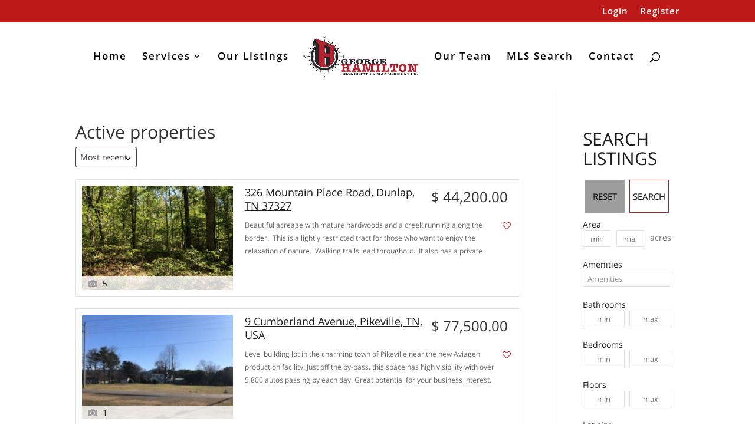

--- FILE ---
content_type: text/html; charset=UTF-8
request_url: https://hamiltonauction.com/wp-admin/admin-ajax.php
body_size: 204
content:
[{"id":"87","long_name":"Maryville","short_name":"Maryville","type":"locality","locale":"en-US"},{"id":"94","long_name":"Pikeville","short_name":"Pikeville","type":"locality","locale":"en-US"}]

--- FILE ---
content_type: text/css
request_url: https://hamiltonauction.com/wp-content/plugins/ultimate-woocommerce-auction-pro/assets/css/uwa-front.css?ver=2.4.4
body_size: 32326
content:
.product-type-auction h1.product_title {
    font-size: 30px;
    font-weight: 600;
    margin-bottom: 5px;
}
/* .product-type-auction .woocommerce-product-gallery .flex-viewport {
    padding: 5px;
    box-shadow: 0 1px 2px rgb(0 0 0 / 10%), 0 0px 5px rgb(0 0 0 / 8%);
    margin: 3px;
} */
.single-product div.product.product-type-auction p.price {
    font-size: 1.41575em;
    margin: 0 0 10px 0;
}
.product-type-auction .woocommerce-product-details__short-description{
    border-bottom: 3px solid #8a8a8a;
    padding-bottom: 10px;
    margin-bottom: 20px;
}
p.uwa_auction_condition {
    margin: 0;
}
a.remove-uwa.uwa-watchlist-action.button, a.view_watchlist.button {
    padding-bottom: 0px!important;
}
a.remove-uwa.uwa-watchlist-action.button, a.view_watchlist.button {
    padding-bottom: 0px;
}
.refresh_msg {
    display: flex;
    margin: 20px 0 0 0;
    padding: 10px;
    background-color: #fff;
    color: #000;
    box-shadow: 0 3px 6px rgb(0 0 0 / 16%), 0 3px 6px rgb(0 0 0 / 23%);
    flex-wrap: wrap;
    align-items: center;
}
.uwa-main-auction-product-loop.uwa_auction_product_countdown .countdown_row {
    clear: both!important;
    width: 100%!important;
    display: flex;
    flex-wrap: nowrap;
}
#auction-product-type .uwa_auction_product_countdown{
    overflow: hidden;
    padding: 0.5em 5px;
    margin: 10px 0;
}
#auction-product-type .countdown_section {
    padding: 0 14px;
    font-size: 14px;
}
.countdown_section {
    display: block;
    float: left;
    text-align: center;
}
span.countdown_row {
    display: flex;
    justify-content: space-around;
    width: 100%;
    padding: 5px 10px;
}
.countdown_show3 .countdown_section{
    width: auto;
    display: flex;
    justify-content: space-between;
    flex-direction: column;
}
.countdown_section{display: flex;flex-direction: column;font-size: 12px;text-align:center;padding: 0 4px;}
.countdown_section br {
    display: none;
}
.uwa_auction_product_ajax_change .checkreserve p.uwa_auction_reserve_not_met {
    margin-bottom: 0px!important;
}
p.uwa_auction_end_time ,
p.uwa_auction_product_timezone , 
p.uwa_proxy_text,
p.Buyer-premium {
    margin-bottom: 0px!important;
}
p.Buyer-premium{margin-top: 10px;}
.uwa_inc_price_hint {
    display: block;
}
/* body.single-product div.product.product-type-auction .woocommerce-product-gallery.woocommerce-product-gallery--columns-5 .flex-control-thumbs li {
    width: 18%;
    float: left;
    margin-right: 2%;
} */
.uwa-direct-bid h5, .uwa-custom-bid h5 {
    font-size: 17px;
    margin: 10px 0 0px 0;
}
/* timer font color and background color  */
.uwa_auction_product_countdown{
    background-color: #fff;
    color: #000;
    box-shadow: 0 3px 6px rgba(0,0,0,0.16), 0 3px 6px rgba(0,0,0,0.23);
}
div#uwa_auction_countdown{display: inline-block;}
.countdown_amount {
    font-size: 14px;
    padding: 0 0px;
}
.single-product #auction-product-type .countdown_amount {
    font-size: 19px;
    padding: 0 8px;
}
.single-product.theme-genesis-block-theme div#primary {
    width: 100%;
    max-width: 1280px;
}
form#uwa_auction_form_direct .quantity.buttons_added select#uwa_bid_value_direct {
    text-align: center;
}
/* .woocommerce div.product form.cart .button {
    border-radius: 0!important;
} */
form#uwa_auction_form_direct button#placebidbutton_direct, .uwa_auction_form .bid_button, .single-product .single_add_to_cart_button {
    padding: 7.075px 15px!important;
    border-radius: 0;
    width: 49%;
    text-decoration: none;
    height: 40px;
}
.right-sidebar form#uwa_auction_form_direct button#placebidbutton_direct, .right-sidebar .uwa_auction_form .bid_button {
    padding: 10px 20px!important;
    border-radius: 30px;
    width: 145px;
}
body.single-product.theme-Divi .container {
    width: 1600px;
    max-width: 100%;
}
.single-product .single_add_to_cart_button{
    width: 49%;
    }
    .uwa-watchlist-button{
        width: 100%;
        margin: 10px 0 15px 0;}
.single-product .summary .uwa_auction_form .quantity.buttons_added {
    display: flex;
    align-items: center;
    position: relative;
    max-width: 100%;
    width: 49%;
    margin-right: 0;
    border-radius: 0!important;
    margin: 0!important;
}
/* a.remove-uwa.uwa-watchlist-action, .view_watchlist {
    padding: 7px 0;
} */
form#uwa_auction_form {
    display: flex;
    align-items: center;
    justify-content: space-between;
    margin-top: 0;
    flex-wrap:wrap;
}
.single-product div.product .product_meta {
    font-size: inherit!important;
    padding-top: 0!important;
    border-top: none!important;
    display: flex;
    flex-direction: column;
}
.single-product .summary .uwa_auction_form .quantity.buttons_added input:focus{
    outline-color: #000;
}
.single-product .summary .uwa_auction_form .quantity.buttons_added input {
    padding: 6px 7.6px 6px 23.6px !important;
    width: 100%;
    background-color: #fff;
    height: 40.21px;
    border: 1px solid #ccc;
}
.uwa_auction_form .uwa_currency {
    padding: 0 0px 0 0px;
    position: absolute;
    background-color: #c4c4c4;
    height: 100%;
    width: 30px;
    top: 0;
    left: 0;
    right: 0;
    bottom: 0;
    text-align: center;
    display: flex;
    align-items: center;
    justify-content: center;
}
form#uwa_auction_form_direct {
    display: flex;
    flex-wrap: wrap;
    align-items: center;
    justify-content: space-between;
    width: 100%;
    margin: 0 0 0 0!important;
}
.single-product div.product form.cart {
    margin-bottom: 10px!important;
    padding: 0!important;
}
/* button, input[type="button"], input[type="reset"], input[type="submit"], .button, .widget a.button {
    background-color: #27282c;
    border-color: #27282c;
    color: #fff;
} */
.site a.add-uwa.uwa-watchlist-action:focus:not(.wp-block-button__link):not(.wp-block-file__button) {
    background: rgb(39 40 44);
}
.uwa-watchlist-button a:focus {
    outline: none;
}
.single-product .col-full, .post-type-archive-product .col-full {
    max-width: 100%;
    width: 1366px;
    box-sizing: border-box!important;
}
.woocommerce-shop .uwa_auction_product_countdown {
    margin-bottom: 20px;
}
.single-product .add-uwa:before {
    font-family: "dashicons";
    content: "\f487";
    font-size: 20px;
    padding: 5px 5px 5px 0px;
    position: relative;
    top: 4px;
    text-decoration: none;
    border: none;
    outline: none;
}
.uwa_auction_product_ajax_change .checkreserve p {
    margin-bottom: 0;
}
.uwa-watchlist-button a.add-uwa.uwa-watchlist-action {
    text-decoration: none!important;
}
.watchlist-notice {
    display: flex;
    flex-direction: column;
    align-items: self-start;
    margin-top: 20px;
}
.uwa_buttons {
    display: flex;
    justify-content: space-between;
    flex-wrap: wrap;
    width: 100%;
}
.uwa-watchlist-button {
    display: flex;
    flex-wrap: wrap;
}
/* a.remove-uwa, a.view_watchlist {
    width: 100%;
    text-align: center;
} */
ul.products, .wc-block-grid__products {
    margin-left: 10px!important;
    margin-right: 10px!important;
}
.uwa-timezone {
    display: flex;
    justify-content: space-between;
    font-size: 19px;
    flex-wrap: wrap;
}
.uwa-timezone {
    border-bottom: 3px solid #8a8a8a;
    margin-bottom: 10px;
}
.uwa-timezone h5.uwa_auction_end_time, .uwa-timezone h5.uwa_auction_product_timezone {
    font-weight: 500;
    margin: 20px 0 0 0;
    font-size: 17px;
    padding-bottom: 10px;
}
.uwa_auction_reserve_met, p.max-bid{margin: 0!important;}
.uwa_buttons .watchlist-notice a.button.watchlist-error {
    margin-top: 10px;
    padding: 10px 20px!important;
}
.elementor-add-to-cart.elementor-product-auction {
    display: flex;
    flex-direction: column;
}
.single-product.theme-Divi .uwa-watchlist-button.button {
    border: 2px solid #2ea3f2;
    padding: 0!important;
}
.single-product.theme-Avada .uwa-watchlist-button.button {
    border: 1px solid #000;
    background-color: #f0f0f0;
    padding: 0!important;
    display: flex;
    align-items: center;
    justify-content: center;
}
.single-product.theme-Divi .uwa-watchlist-button.button a {border: none;}
.single-product.theme-Divi .uwa-watchlist-button.button, .single-product.theme-Divi .uwa-watchlist-button.button a {
    display: flex;
    flex-wrap: nowrap;
    font-size: 15px;
}
.theme-yootheme.woocommerce select:not([multiple]):not([size]) {
    border: 1px solid #e5e5e7;
}
.theme-yootheme.woocommerce .uk-container {
    max-width: 1300px;
}
.woocommerce div.product form.cart{border: none!important;}
 
.uwa-watchlist-button.button:hover, 
.uwa-watchlist-button.button:Hover .button, 
.uwa-watchlist-button.button a.button.add-uwa.uwa-watchlist-action:hover,
.uwa-watchlist-button.button:hover a.button.add-uwa.uwa-watchlist-action{
    background-color: #d8d8d8;
    border: none;
    color: #000;
    text-decoration: none!important;
}
.uwa-watchlist-button.button {
    display: flex!important;
    align-items: center;
    justify-content: center;
}
/* .uwa-watchlist-button a.add-uwa.uwa-watchlist-action, 
.woocommerce #respond input#submit.alt, 
.woocommerce a.button.alt, 
.woocommerce button.button.alt, 
.woocommerce input.button.alt, 
.uwa-watchlist-button a, 
.uwa-watchlist-button.button, 
.watchlist-notice a.button.watchlist-error{
    font-size: 15px;
    padding: 6px 5px 9px 6px;
    text-decoration: none;
    text-transform: capitalize;
    text-align: center;
    display: inline-block;
    line-height: normal;
    letter-spacing: normal;
} */
.woocommerce #content div.product form.cart div.quantity, 
.woocommerce-page #content div.product form.cart div.quantity, 
.woocommerce-page div.product form.cart div.quantity, 
.woocommerce div.product form.cart div.quantity {
    margin: 0 0px 0 0!important;
}
.uwa-watchlist-button.button a.button.add-uwa.uwa-watchlist-action {
    padding: 0!important;
}
.single-product .summary .uwa_auction_form .quantity.buttons_added input, .single-product .summary select#uwa_bid_value_direct {
    padding: 10px 0;
    height: 40px;
}
@media (max-width: 1065px){
.single-product .col-full, .post-type-archive-product .col-full {
    max-width: 100%;
    width: 1366px;
    box-sizing: border-box;
    margin: 0;
    padding: 0 20px;
}
}
@media (min-width: 1000px){
.page-template-template-fullwidth-php .site-main ul.products.columns-4 li.product, .page-template-template-fullwidth-php .header-widget-region ul.products.columns-4 li.product, .page-template-template-homepage-php .site-main ul.products.columns-4 li.product, .page-template-template-homepage-php .header-widget-region ul.products.columns-4 li.product, .storefront-full-width-content .site-main ul.products.columns-4 li.product, .storefront-full-width-content .header-widget-region ul.products.columns-4 li.product {
    width: calc(25% - 15px)!important;
    margin-right: 15px!important;
}
}
@media (min-width: 767px){
div#uwa_auction_countdown {
    display: inline-block;
}
}
@media only screen and (max-width: 768px) {
    .single-product .summary .uwa_auction_form .quantity.buttons_added{
        width: 100%!important;
    }
.single-product.theme-Avada button#placebidbutton, .single-product.theme-Avada .uwa-watchlist-button.button {
    margin-top: 10px;
}
    .right-sidebar form#uwa_auction_form_direct button#placebidbutton_direct, .right-sidebar .uwa_auction_form .bid_button,
    form#uwa_auction_form_direct button#placebidbutton_direct, .uwa_auction_form .bid_button {
        padding: 10px 8px!important;
    width: 100%!important;
    font-size: 14px!important;
    margin-top: 10px;
    display: flex;
    align-items: center;
    justify-content: center;
    }
    .single-product .single_add_to_cart_button {
        width: 100%;
    margin-bottom: 12px;}
    .single-product .single_add_to_cart_button, .uwa-watchlist-button {
        width: 100%;
    }
    .uwa-watchlist-button a.add-uwa.uwa-watchlist-action {
        height: 36px;
        width: 100%;
    }
    .uwa-watchlist-button {
        /* padding: 7px 0; */
    }
    }
.uwa_auction_bage_icon{width:43px;height:43px;position:absolute;right:-10px;top:-10px;}
.hasCountdown{overflow:hidden;padding:0.5em 0;color:#3c763d;border-color: transparent; margin:10px 0 20px 0;}
.countdown_rtl{direction:rtl;}
.countdown_holding span{color:#888;}
/*.countdown_row{clear:both;width:100%;padding:0px 2px;text-align:center;}*/
.countdown_show1 .countdown_section{width:98%;}
.countdown_show2 .countdown_section{width:48%;}
.countdown_show3 .countdown_section br {
    display: none;
}
.countdown_show4 .countdown_section{/* width:24.5%; */color: #000;}
.countdown_show5 .countdown_section{width:19.5%;}
.countdown_show6 .countdown_section{width:16.25%;}
.countdown_show7 .countdown_section{width:14%;}
/* .countdown_amount{font-size:200%;} */
.countdown_descr{display:block;width:100%;}
span.uwa_winning {padding: 5px;font-size: 11px;font-weight: bold;text-align: center;top: 0;left: 0;margin: 0;background: #77a464;color: #fff;}
span.uwa_losing {padding: 5px;font-size: 11px;font-weight: bold;position: relative;text-align: center;top: 0;left: 0;margin: 0;background: #ff0000;color: #fff;}
.uwa_auction_form .entry-summary .price {margin: 10px 0;}
.uwa_auction_form .entry-summary .qty {width: 87px;text-align: left;line-height: normal;padding: 0.428571429rem;}
.uwa_auction_form label {float:left!important;padding:5px 10px 0 0!important;} 
.related.products h2 {margin-bottom: 15px;}
.auction-privatemsg-table input[type="text"], .auction-privatemsg-table input[type="email"],.auction-privatemsg-table textarea,.comment-form input[type="text"],.comment-form input[type="email"]{width: 100% !important;box-sizing: border-box;}
.uwa_auction_reserve_not_met {color: #ff0000;font-size: 16px;}
.auction-privatemsg-table td {border: 0 none;}
.watchlist-error,.reserve_not_met,.expired  {color: #ff0000;}
.winning_bid{color:#77a464;}
table.shop_table.shop_table_responsive td img { width: 80px;}
.woocommerce table.shop_table.shop_table_responsive td {line-height: normal;font-size: 11px;}
.single-product .remove-uwa {text-decoration: none;}
.uwa_auction_reserve_met{color:green;}
table.wp-list-table .column-admin_auction_status { text-align: left!important;width: 12ch;}
table.wp-list-table .column-price {width: 12ch;}
.uwa_auction_setting_style h3 {background-repeat: repeat-x;border-color: rgba(0, 0, 0, 0.1) rgba(0, 0, 0, 0.1) rgba(0, 0, 0, 0.25);background: linear-gradient(to bottom, #ffffff 0%,#e6e6e6 100%);margin-bottom: 0 !important; padding: 10px;border-top: 1px solid #DFDFDF;border-left: 1px solid #DFDFDF; border-right: 1px solid #DFDFDF;border-radius: 3px 3px 0 0;font-size: 13px;}
.uwa_auction_setting_style table {border: 2px solid #DFDFDF; margin-top: 0 !important;background-color: #ffffff;border-collapse: separate!important;}
.uwa_auction_setting_style table td {padding-top: 15px !important;}
#uwa_auction_setID table th {padding: 10px !important;}
.uwa_section_tr {border-top: 1px solid #DFDFDF;padding: 10px !important;}
.uwa_auction_setting_style #uwa-settings-submit, .uwa_auction_setting_style #submit {font-size: 14px;min-height: 35px;min-width: 130px; margin-top: 20px;}
.uwa-auction-settings-tip {font-style: italic;color: #444;padding-top: 10px;}
.uwa_fields_tooltip_atch{position: relative;background: #89C3EB;cursor: help;display: inline-block;text-decoration: none;color: #ffffff;outline: none;-moz-border-radius: 20px; border-radius: 20px;padding: 0px 6px;margin-left: 3px;}
.uwa_fields_tooltip{position: relative;background: #89C3EB;cursor: help;display: inline-block;text-decoration: none;color: #ffffff;outline: none;-moz-border-radius: 20px;border-radius: 20px;padding: 0px 6px;margin-left: 3px;}
.uwa_fields_tooltip span{color: #000000;font-size: 11px;visibility: hidden;position: absolute;bottom: 30px;left: 80%;z-index: 999;width: 550px; margin-left: -127px;
    padding: 10px;opacity: .9;background: #b2e1ff; /* Old browsers */
    background: -moz-linear-gradient(top, #b2e1ff 0%, #66b6fc 100%); /* FF3.6+ */
    background: -webkit-gradient(linear, left top, left bottom, color-stop(0%,#b2e1ff), color-stop(100%,#66b6fc)); /* Chrome,Safari4+ */
    background: -webkit-linear-gradient(top, #b2e1ff 0%,#66b6fc 100%); /* Chrome10+,Safari5.1+ */
    background: -o-linear-gradient(top, #b2e1ff 0%,#66b6fc 100%); /* Opera 11.10+ */
    background: -ms-linear-gradient(top, #b2e1ff 0%,#66b6fc 100%); /* IE10+ */
    background: linear-gradient(to bottom, #b2e1ff 0%,#66b6fc 100%); /* W3C */
    filter: progid:DXImageTransform.Microsoft.gradient( startColorstr='#b2e1ff', endColorstr='#66b6fc',GradientType=0 ); /* IE6-9 */
    -moz-border-radius: 4px;
    border-radius: 4px;
    -moz-box-shadow: 0 1px 2px rgba(0,0,0,.4), 0 1px 0 rgba(255,255,255,.5) inset;
    -webkit-box-shadow: 0 1px 2px rgba(0,0,0,.4), 0 1px 0 rgba(255,255,255,.5) inset;
    box-shadow: 0 1px 2px rgba(0,0,0,.4), 0 1px 0 rgba(255,255,255,.5) inset;
    text-shadow: 0 1px 0 rgba(255,255,255,.4);
}
.uwa_fields_tooltip:hover{  border: 0; /* IE6 fix */}
.uwa_fields_tooltip:hover span{ visibility: visible;}
.uwa_fields_tooltip span:before,.uwa_fields_tooltip span:after{ content: "";position: absolute; z-index: 1000;bottom: -7px;left: 21%;   margin-left: -8px;
    border-top: 8px solid #66b6fc;  border-left: 8px solid transparent; border-right: 8px solid transparent;    border-bottom: 0;}
.uwa_fields_tooltip span:before{border-top-color: #66b6fc;bottom: -8px;}
span.uwa_version_text {padding: 19px 0 4px 9px;font-size: 12px;}
div#uwa-auction-banner-text{float: left;width: 100%;margin: 14px 0 29px 0;font-size: 15px!important; }
div#uwa-manage-auction-banner-text{float: left;width: 100%;margin: 8px 0 19px 0;font-size: 15px!important; }
table.wp-list-table .column-bidders {width:370px !important; }
.uwa_main_h2 {  font-size: 28px!important; }
.uwa-bidslist td{padding:5px!important;}
.uwa-see-more{padding:7px!important;}
.uwa_auction_product_ajax_change .uwa_fields_tooltip span:before, .uwa_fields_tooltip span:after {right: 46.4%!important; left: auto !important;}
.uwa_auction_product_ajax_change .uwa_fields_tooltip {background: #a46497 !important;}
.uwa_auction_product_ajax_change .uwa_fields_tooltip:hover {color: #fff !important;}
.uwa_auction_product_ajax_change .uwa_fields_tooltip span  {width: 280px !important;margin-left: -159px !important;opacity: 1!important;    }
.uwa_inc_price {float: left;text-align: left;}
.uwa_inc_latest_price {margin-left: 3px;float: left;}
.woocommerce div.product form.buy-now{margin-bottom: 5px !important;}
.uwa_inc_price_hint {float: left;width: 100%;padding-top: 5px;}
#uwa_auction_setID input[type=number] {width: 80px; margin: 0 10px;}
#uwa_countdown_format{width: 110px; margin: 0 10px 0 0;}
#uwa_disable_display_user_name_field label.checkbox {padding: 0 !important;}
#uwa_disable_display_user_name_field input[type="checkbox"] {float: none !important;margin: 0 10px 0 0 !important;position: relative !important;}
.uwa_auction_form .bid_button {padding: .618em 1em;}
ul.uwa-user-bid-counts.subsubsub {padding: 0;font-size: 14px;list-style-type: none;display: flex;flex-wrap: wrap;margin: 0 0 10px;color: #9f9f9f;}
ul.uwa-user-bid-counts.subsubsub li.active a{text-decoration: underline;}
ul.uwa-user-bid-counts.subsubsub li a {text-decoration: none;}
ul.uwa-user-bid-counts.subsubsub li {margin: 0 15px 10px 0;}
.uwa-main-auction-product-loop.uwa_auction_product_countdown.hasCountdown {font-size: 8px;text-align:center;margin: 10px 0 8px 0!important;}
/* .uwa-main-auction-product-loop .countdown_section {font-size: 100%;} */
/* theme-storefront */
.theme-storefront .uwa_auction_form input {padding: 11.6px !important;}
/* oceanwp-theme */
.oceanwp-theme .uwa_auction_bage_icon {top:1px!important;z-index:999!important;}
.oceanwp-theme .uwa_auction_form .quantity .qty { float: none !important; max-width: 100% !important; }
/* theme-esotera */
.theme-esotera .uwa_auction_form .buttons_added { width: 40% !important; margin: 15px 4px 0 0!important; }
.theme-esotera .uwa_auction_form .bid_button { width: 58%!important; }
/* theme-g5plus-lustria */
.theme-g5plus-lustria .quantity.buttons_added { width: 27.3%!important; margin: 0 20px 50px 0!important; }
/* theme-myhome */
.theme-myhome .quantity.buttons_added .input-text  { margin-bottom: 0px !important; }
/* theme-rich-store-lite */
.theme-rich-store-lite .quantity.buttons_added .input-text  { float:none !important; }
/*theme-shopkeeper*/
.theme-shopkeeper .uwa_auction_form .quantity.buttons_added .input-text input[type=email]:focus,
.theme-shopkeeper .uwa_auction_form .quantity.buttons_added .input-text input[type=month]:focus,
.theme-shopkeeper .uwa_auction_form .quantity.buttons_added .input-text input[type=number]:focus,
.theme-shopkeeper .uwa_auction_form .quantity.buttons_added .input-text input[type=password]:focus,
.theme-shopkeeper .uwa_auction_form .quantity.buttons_added .input-text input[type=search]:focus,
.theme-shopkeeper .uwa_auction_form .quantity.buttons_added .input-text input[type=tel]:focus,
.theme-shopkeeper .uwa_auction_form .quantity.buttons_added .input-text input[type=text]:focus,
.theme-shopkeeper .uwa_auction_form .quantity.buttons_added .input-text input[type=time]:focus,
.theme-shopkeeper .uwa_auction_form .quantity.buttons_added .input-text input[type=url]:focus,
.theme-shopkeeper .uwa_auction_form .quantity.buttons_added .input-text input[type=week]:focus,
.theme-shopkeeper .uwa_auction_form .quantity.buttons_added .input-text select:focus,
.theme-shopkeeper .uwa_auction_form .quantity.buttons_added .input-text textarea:focus {
background-color: transparent;
}
/*theme-shopstore*/
.theme-shopstore .uwa_auction_form .quantity.buttons_added .input-text { float:none !important; }
/* ----------- theme - shop isle - start --------------------- */
.uwa_theme_shop-isle .summary.entry-summary .starting-bid .woo-ua-current.auction{padding-right: 10px;}
.uwa_theme_shop-isle .summary.entry-summary .current-bid,
.uwa_theme_shop-isle .summary.entry-summary .starting-bid{font-size: 20px;line-height: 24px;width: 100%;color: #999;display: flex;align-items: center;
    justify-content: start;}
.single-product .uwa_theme_shop-isle.product form.cart .quantity .qty {width:75%!important; height: 52px;} 
.uwa_theme_shop-isle .summary.entry-summary .uwa_inc_price_hint {font-size: 18px;width: 100%;padding-top: 5px;float: none;display: flex;color: #000;font-weight: 600;
} 
.uwa_theme_shop-isle .summary.entry-summary .button .amount {color: #fff;}
.single-product .uwa_theme_shop-isle.product form.cart .button {float: left;width: 60%;}
.uwa_theme_shop-isle .summary.entry-summary .uwa_inc_price_hint .amount {font-size: 15px;padding-left: 0;}
.uwa_theme_shop-isle .summary.entry-summary .single_add_to_cart_button.button .amount {color: #fff;font-size: 20px;}
.uwa_theme_shop-isle .summary.entry-summary .single_add_to_cart_button.button {color: #fff;font-size: 18px;}
.uwa_theme_shop-isle button.bid_button.button.alt[type="submit"]{font-size: 18px;}
.single-product .uwa_theme_shop-isle .winning_bid .amount,
.single-product .uwa_theme_shop-isle .starting-bid .amount,
.single-product .uwa_theme_shop-isle .current-bid .amount {font-size: 32px;letter-spacing: normal;text-transform: none;font-weight: bold;padding-left: 10px;}
.single-product .uwa_theme_shop-isle .amount{font-size: inherit;}
.uwa_theme_shop-isle .uwa_auction_bage_icon{right: 15px;top:0;}
.uwa_theme_shop-isle.products .onsale{top: 0;right: 15px;}
.uwa_theme_shop-isle .price .amount{font-family: "Helvetica Neue",Helvetica,Arial,sans-serif;letter-spacing: 0;font-weight: bold;}
.uwa_theme_shop-isle .onsale{top: 0;right: 15px;}
.uwa_theme_shop-isle .price{font-size: 20px;line-height: 24px;}
.uwa_theme_shop-isle .uwa_pay_now{width: auto;padding: 8px 37px;border: none;border-radius: 2px;color: #fff;background: rgba(17, 17, 17, 1);font-family: "Roboto Condensed", sans-serif;font-size: 11px;letter-spacing: 2px;    text-transform: uppercase;}
.module-small.module-small-shop .uwa_theme_shop-isle .price, section.page-module-content.module .uwa_theme_shop-isle .price{font-size: inherit;} 
.module-super-small .woocommerce-message .woocommerce-Price-amount{ font-size: 14px;font-weight: bold;}
.product-type-auction span.onsale{display:none;}
span.uwa_imgtext {position: absolute;left: 0;top: 0;}
/* ----------- theme - shop isle - end --------------------- */
/* ------------------------ WCFM Addon - start --------------------  */
    /* theme-2020 */
    .wcfm-theme-twenty-twenty  #uwa_custom_field_add_remove .uwa_auction_price_fields,
    .wcfm-theme-twenty-seventeen  #uwa_custom_field_add_remove .uwa_auction_price_fields {
        width: 22% !important;
        display: inline-block !important;  
        margin: 5px 5px 0 0 !important;  
        padding: 1rem!important;
        font-size:1.2rem!important;
    }
    .wcfm-theme-twenty-twenty #uwa_custom_field_onwards input,
    .wcfm-theme-twenty-seventeen #uwa_custom_field_onwards input {
        margin-top:8px!important;
        width: 20% !important;
        display: inline-block !important;    
        padding: 1rem!important;
        font-size:1.2rem!important;
    }
    .wcfm-theme-twenty-twenty #uwa_custom_field_add_remove  input[type="button"],
    .wcfm-theme-twenty-seventeen #uwa_custom_field_add_remove  input[type="button"] {
        padding: 11px 17px !important;
        margin:1px !important;
        line-height: 1 !important;
    }
    .wcfm-theme-twenty-twenty .uwa_admin_current_time,
    .wcfm-theme-twenty-seventeen .uwa_admin_current_time {
        float: left !important;
        width: 100% !important;
    }
    .wcfm-theme-twenty-twenty #uwa_custom_field_add_remove input[type="button"]:hover,
    .wcfm-theme-twenty-seventeen #uwa_custom_field_add_remove input[type="button"]:hover {
        text-decoration :none !important;
    }
    .wcfm-theme-twenty-twenty .uwa_custom_field_onwards_main,
    .wcfm-theme-twenty-seventeen .uwa_custom_field_onwards_main {
        padding-left: 3px !important;
    }
/* ------------------------ WCFM Addon - end --------------------  */
/* countdown timer shortcode */
.uwa_auction_product_countdown_2 .countdown_section {    width: 56px !important;    padding: 2px 4px;    font-size: 9px !important;    line-height: normal;}
/* custom bid and direct bid - start */
.single-product div.product form.buy-now::after {
    clear:none !important;
}
/* custom bid and direct bid - end */
@media only screen and (max-width: 850px ) and (min-width: 768px)  {    
    .single-product .view_watchlist{padding-left:0px!important;}
}
/*@media only screen and (max-width: 768px){
.woocommerce table.shop_table.shop_table_responsive td { text-align: left !important;}
.woocommerce table.shop_table.shop_table_responsive td:before{display:none;}
.woocommerce table.shop_table_responsive tr:{display:none!important;}
}*/
@media only screen and (max-width:1024px){
.single-product .uwa_theme_shop-isle.product form.cart .button {width: 66%!important;}
}
@media only screen and (max-width:768px){
.single-product .uwa_theme_shop-isle.product form.cart .button {width: 100%!important;float: none!important;}
}
span.uwa_winning_detail {font-weight: bold; color: green;}
span.uwa_losing_detail {font-weight: bold; color: red;}
#auction-product-type a.btn_refresh {
    text-decoration: none;
    margin-bottom: 0;
    display: inline-block;
    background-color: #27282c;
    color: #fff!important;
    padding: 7px 14PX;
    letter-spacing: 1px;
}

span.refresh-msg-text {
    display: inline-block;
    padding-right: 15px;
}

.single-product div.product form.cart::before, .single-product div.product form.cart::after{display: none!important;}
.uwa-direct-bid, .uwa-custom-bid {
    margin: 0 0 5px 0;
}

#uwa_auction_form .quantity.buttons_added {
    position: relative;
}
.woocommerce .quantity #uwa_bid_value.qty {
    width: 100%;
    text-align: center;
    min-height: 40px;
}

.single-product.woocommerce div.product #auction-product-type form.cart div.quantity {
margin: 0 0px 0 0!important;
    width: 48%;
}

.footer_uwa_copyright {
    text-align: right;
    font-size: 12px;
    margin: 10px 15px 15px 0;
}
.footer_uwa_copyright a {
    color: #000;
    text-decoration: none;
}

.theme-flatsome #uwa_bid_value {
max-width: unset !important;
}

.theme-flatsome #placebidbutton{
margin-bottom: 0 !important;
}


div#uwa-card-number, div#uwa-card-expiry, div#uwa-card-cvc {
    height: 45px;
    border-bottom: 2px solid #d1d1d1;
    margin-bottom: 15px;
}

/***** CSS for new layout *****/

form#uwa_auction_form_second_layout {
    width: 100%;
    display: flex;
    flex-wrap: wrap;
    justify-content:space-between;
}
input#uwa_auction_sec_custom_field {
    width: 100%;
    background-color: #f2f2f2;
    box-shadow: none;
      outline:none;
    padding-left:30px;
    max-width:100%;
    margin-bottom:0;
    border: 2px solid #d1d5db;
    height:40px;
}
select#uwa_auction_lists {
    background-color: #f2f2f2;
    height: 40px;
    border-color: #f2f2f2;
    margin-top: 8px;
    margin-bottom: 12px;
    width: 100%;
    outline: none;
    border: 2px solid #d1d5db;
    line-height: normal;
    padding: 0 15px !important;
}
.uwa-max-button button#exactbidbutton, button#maxbidbutton {
    width:calc(50% - 18px);margin:0;
}
button#exactbidbutton {
    width: calc(100% - 33px); margin:0;
}
.group-row button.single_add_to_cart_button.button.alt {
    width: 100%;
}
button.single_add_to_cart_button.button.alt, button#exactbidbutton, button#maxbidbutton {
    font-weight: bold;
    line-height: normal;
    padding: 11px 0;
      outline:none; 
}
.group-row.uwa_buttons {
    padding-top: 10px;
    margin-top: 10px;
    border-top: 2px solid #d9d9d9;
}
.uwa-input-second-layout {
    width: 100%;
    position: relative;
    margin-bottom: 8px;
}
.uwa-input-second-layout span.uwa_currency {
    position: absolute;
    top: 0;
    font-weight: bold;
    left: 0;
    font-size: 21px;
    width: 25px;
    background-color: #c7c7c7;
    height: 100%;
    display: flex;
    align-items: center;
    justify-content: center;

}
.uwa-auction-tooltip {
  position: relative;
  display: inline-block;
}
.uwa-auction-tooltip:hover::before {
  content: attr(title);
    position: absolute;
    bottom: 100%;
    right: 0;
    background-color: #666565;
    color: #fff;
    padding: 10px;
    border-radius: 5px;
    white-space: break-spaces;
    opacity: 0;
    transition: opacity 0.3s ease;
    min-width: 300px;
    min-height: 50px;
}
.uwa-auction-tooltip:hover::after {
  content: '';
    position: absolute;
    bottom: 100%;
    left: 50%;
    transform: translateX(-50%);
    border-width: 5px;
    border-style: solid;
    border-color: transparent transparent hsl(0deg 0% 99.94%) transparent;
}
.uwa-auction-tooltip:hover::before,
.uwa-auction-tooltip:hover::after {
  opacity: 1;
}
.single-product div.product {
    overflow: visible!important;
}
.group-row button.single_add_to_cart_button.button.alt {
    width: calc(100% - 33px)!important;;
}
.group-row {
    display: flex;
    align-items: center;
    justify-content: space-between;
    width: 100%;
}
.single.single-product.theme-Avada.woocommerce .entry-summary form.cart,
.single.single-product.theme-betheme.woocommerce .product.style-default .entry-summary .cart {
    margin: 0px 0 !important;
}
html body.single-product.woocommerce .entry-summary form.buy-now.cart button.single_add_to_cart_button {
    line-height: normal!important;
    padding: 11px 0!important;
    height: auto!important;
    margin-right: 0;
    order:0;
}
 .uwa_inc_price_hint {
    padding-top: 0!important;
     margin-bottom:10px;
}
.single-product.woocommerce div.product.sold-individually.product-type-auction form.cart.buy-now {
    width: 100% !important;
    float:none;
}
.single-product.theme-astra.woocommerce-js .sold-individually .uwa_buttons .button.single_add_to_cart_button {
    margin-left: 0;
}
.theme-twentytwentyfour .wc-block-add-to-cart-form .input-text {
    padding: 0 !important;
    width: 100% !important;
    text-align: center;
}
.theme-twentytwentyfour select#uwa_auction_lists {
    text-align: center;
}
.uwa-authorization-section {
    background: #fff;
    padding: 33px 35px;
    margin-bottom: 35px;
    border: 1px solid #efefef;
    box-shadow: 3px 2px 3px rgba(0, 0, 0, .05);
    padding-bottom: 15px;
}
.uwa-authorization-section h3 {
    margin: 0 0 17px 0;
}